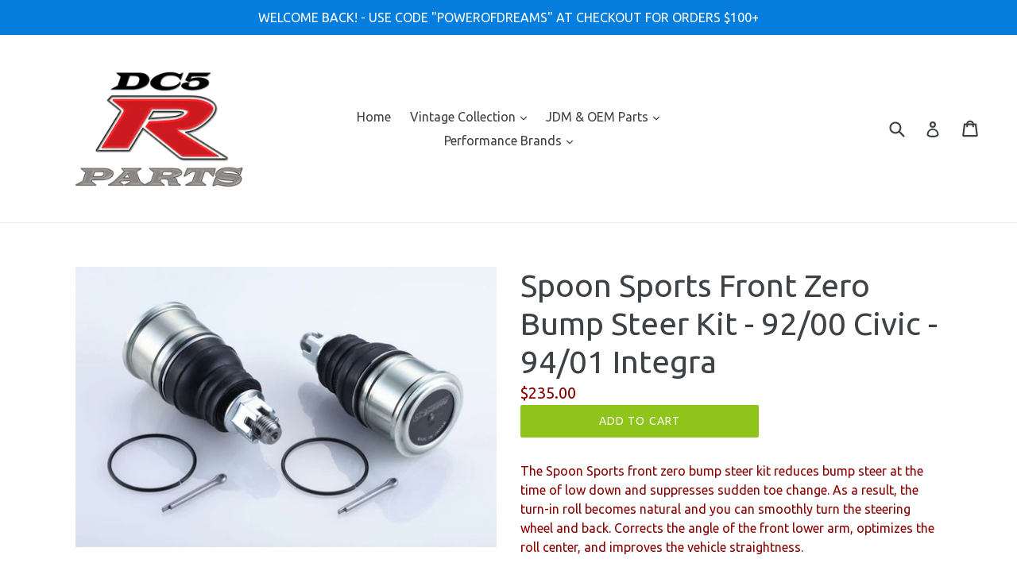

--- FILE ---
content_type: text/html; charset=utf-8
request_url: https://www.google.com/recaptcha/api2/aframe
body_size: 265
content:
<!DOCTYPE HTML><html><head><meta http-equiv="content-type" content="text/html; charset=UTF-8"></head><body><script nonce="cRyklIyyhewidEtywxIaGQ">/** Anti-fraud and anti-abuse applications only. See google.com/recaptcha */ try{var clients={'sodar':'https://pagead2.googlesyndication.com/pagead/sodar?'};window.addEventListener("message",function(a){try{if(a.source===window.parent){var b=JSON.parse(a.data);var c=clients[b['id']];if(c){var d=document.createElement('img');d.src=c+b['params']+'&rc='+(localStorage.getItem("rc::a")?sessionStorage.getItem("rc::b"):"");window.document.body.appendChild(d);sessionStorage.setItem("rc::e",parseInt(sessionStorage.getItem("rc::e")||0)+1);localStorage.setItem("rc::h",'1769014857445');}}}catch(b){}});window.parent.postMessage("_grecaptcha_ready", "*");}catch(b){}</script></body></html>

--- FILE ---
content_type: text/plain; charset=utf-8
request_url: https://d-ipv6.mmapiws.com/ant_squire
body_size: 152
content:
dc5rparts.com;019be180-8f00-7199-a9bf-f55ecc0b2750:f7900bfc3f5a48a013b3974228dcd95ca33ddbe3